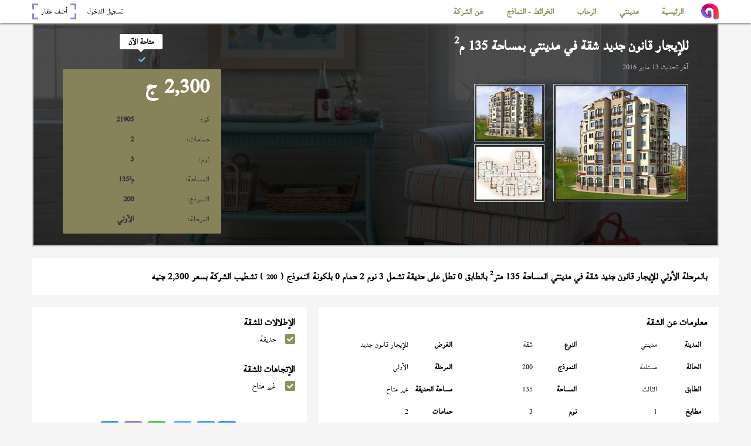

--- FILE ---
content_type: text/html; charset=UTF-8
request_url: https://www.akaratmadinaty.org/details/21905/apartment_for_rent_new_law_in_madinaty
body_size: 6552
content:
<!doctype html>
<html dir="rtl" lang="ar">
   
<head>
	<meta charset="utf-8">
    <title>للإيجار قانون جديد شقة في مدينتي بمساحة 135 متر   تشطيب الشركة</title>
	<meta name="viewport" content="width=device-width, initial-scale=1">
	<!-- Meta For SEO start -->
	<meta name="description" content="شقة بمدينتي بالمرحلة الأولي النموذج ( 200 ) المساحة 135 م  حديقة تطل على حديقة 3 نوم 2 حمام بالطابق الثالث تشطيب الشركة للإيجار قانون جديد 2,300 جنيه| كود الوحدة: 21905">
	<meta name="rating" content="general">
	<meta name="author" content="عقارات مدينتي">
	<meta name="copyright" content="عقارات مدينتي, 2026">
	<!--<meta name="expires" content="0">-->
	<meta name="revisit-after" content="7 days">
	<meta name="distribution" content="global">
	<meta name="directory" content="submission">
	<meta name="coverage" content="Worldwide">
	<meta name="robots" content="index,follow">
	<meta name="topic" content="Realestate">
	<meta name="Classification" content="Realestate">
	<meta name="category" content="Realestate">
	<meta name="designer" content="abdelrahman gamal">
	
	<!--<meta http-equiv="Cache-Control" content="no-cache, no-store, must-revalidate" />
	<meta http-equiv="Pragma" content="no-cache" />-->
    
	<meta property="og:type" content="website">
	<meta property="og:title" content="للإيجار قانون جديد شقة في مدينتي بمساحة 135 متر   تشطيب الشركة"> 
	<meta property="og:url" content="https://www.akaratmadinaty.org:443/details/21905/apartment_for_rent_new_law_in_madinaty">
	<meta property="og:description" content="شقة بمدينتي بالمرحلة الأولي النموذج ( 200 ) المساحة 135 م  حديقة تطل على حديقة 3 نوم 2 حمام بالطابق الثالث تشطيب الشركة للإيجار قانون جديد 2,300 جنيه| كود الوحدة: 21905" />  
	<meta property="og:image" content="https://www.akaratmadinaty.org:443/images/models/madinaty/apartment/phase01/200/200.jpg"> 
	<meta property="fb:app_id" content="https://www.facebook.com/contactmadinaty/">
    <!-- End OF SEO -->
    
    <link rel="shortcut icon" href="/images/croped_logo.png">
	<link rel="stylesheet" href="/css/lightgallery.min.1519831818.css"/>
	<link rel="stylesheet" href="/css/fontawesome-all.1519831744.css"/>
	<link rel="stylesheet" href="/css/foundation-icons/foundation-icons.css">
	<link rel="stylesheet" href="/css/normalize.css">
	<link rel="stylesheet" href="/css/jquery-ui.min.css">
	<link rel="stylesheet" href="/css/jquery-ui.theme.min.css">
	<link rel="stylesheet" href="/css/jquery-ui.structure.min.css">
	<link rel="stylesheet" href="/css/offline-language-arabic.1525819314.css"/>
	<link rel="stylesheet" href="/css/offline-theme-dark.1525819998.css"/>
	<link rel="stylesheet" href="/css/style.1528209944.css"/>
    <link rel="stylesheet" href="/css/sweetalert2.min.css">
    <!-- Schema.org -->
    
    
    <script type='application/ld+json'> 
        {
          "@context": "http://www.schema.org",
          "@type": "LocalBusiness",
          "name": "akaratmadinaty",
          "url": "https://www.akaratmadinaty.org/",
		  "telephone": "+201110440030",
		  "priceRange": "1700 ايجار, 600,000 كاش, 300 مقدم تقسيط",
          "image": "https://www.akaratmadinaty.org/images/logo.png",
          "address": {
            "@type": "PostalAddress",
            "streetAddress": "مكتب 23 أرابيسسك مول مدينتي، القاهرة الجديدة محافظة القاهرة، جمهورية مصر العربية، مكتب بريد 19511",
            "addressLocality": "Madinaty",
            "addressCountry": "Egypt"
          },
          "hasMap": "https://www.google.com.eg/maps/place/Contact+Madinaty+Real+Estat/@30.0610919,31.4791733,17z/data=!3m1!4b1!4m5!3m4!1s0x1458187ac765f871:0xe5d0d8ff026fd40f!8m2!3d30.0610919!4d31.4813673",
          "openingHours": "Mo, Tu, We, Th, Fr, Sa, Su -",
		  "potentialAction": {
            "@type": "SearchAction",
            "target": "https://www.akaratmadinaty.org/properties/all_cities/properties/?page=1"
			},
			"contactPoint": [
			{ "@type": "ContactPoint",
			  "telephone": "+201110440030",
			  "contactType": "sales",
			  "availableLanguage": "Arabic, English"
			}
		  ]
        }
    </script>
	
	
	<script type='application/ld+json'>
		{
		  "@context": "http://schema.org",
		  "@type": "Organization",
		  "url": "https://www.akaratmadinaty.org",
		  "logo": "https://www.akaratmadinaty.org/images/logo.png"
		}
	</script>
	
	<script type="application/ld+json">
		{
		  "@context": "http://schema.org",
		  "@type": "Organization",
		  "name": "akaratmadinaty",
		  "url": "https://www.akaratmadinaty.org",
		  "sameAs": [
			"https://www.facebook.com/contactmadinaty",
			"https://plus.google.com/113504293778487738011",
			"https://twitter.com/contactmadinaty",
			"https://www.youtube.com/channel/UCCq3KLqswoULVOS7wZOTJ7A"
		  ]
		}
	</script>
    
	
	<!-- Facebook Pixel Code -->
    
    <!-- Facebook Pixel Code -->
    
    
    
    <!-- google-analisis -->
    
        <!-- Global site tag (gtag.js) - Google Analytics -->
<script async src="https://www.googletagmanager.com/gtag/js?id=UA-113296447-1"></script>
<script>
  window.dataLayer = window.dataLayer || [];
  function gtag(){dataLayer.push(arguments);}
  gtag('js', new Date());
  gtag('config', 'UA-113296447-1');
</script>    
    <!-- google-analisis -->
    
	

    
	<script src="/js/jquery-3.2.1.min.js"></script>
	<script src="/js/jquery-ui.min.js"></script>
	<script src="/js/jquery.form.min.js"></script>
	<script src="/js/underscore-min.js"></script>
	<script src="/js/jshashtable-3.0-min.js"></script>
	<script src="/js/jquery.numberformatter-1.2.4.min.js"></script>
	<script src="/js/lightgallery-all.min.js"></script>
	<script src="/js/jQuery_Mousewheel_3.1.13.js"></script>
	<script src="/js/sweetalert2.min.js"></script>
	<script src="/js/offline.1525816554.js"></script>
	<script src="/js/reconnect.1525816984.js"></script>
	<script src="/js/requests.1525816984.js"></script>
	<script src="/js/simulate.1525816984.js"></script>
	<script src="/js/ui.1525816988.js"></script>
    <script src="/js/app.1519831862.js"></script>
    <script src="/js/functions.1522165462.js"></script>
    <script src="/js/script.1525819208.js"></script>
</head>
    <body itemscope itemtype="http://shcema.org/RealEstateAgent">
		<div class="nav_mobile hidden">
    <button class="cls-nav-mobile"><i class="fa fa-times"></i></button>
</div>
        <div class="loader_container">
          <div class="progress float shadow">
            <div class="progress__item"></div>
          </div>
        </div>
		<header class="" itemscope itemtype="http://shcema.org/WPHeader" role="banner">
            <nav class="container" itemscope itemtype="http://schema.org/SiteNavigationElement" role="navigation">
    <button class="m_bars"><i class="fa fa-ellipsis-v"></i></button>
    <a class="croped_logo hidden" href="/">
        <img src="/images/croped_logo.png">
    </a>
    <ul class="nav_menu" itemscope itemtype="http://schema.org/BreadcrumbList">
        <li class="li_style" itemscope itemprop="itemListElement"  itemtype="http://schema.org/ListItem">
            <span itemprop="item">
                <a href="/" itemprop="url">
                    <bdi itemprop="name">الرئيسية</bdi>
                </a>
                <span class="prop_bor prop_bor1"></span>
                <span class="prop_bor prop_bor2"></span>
                <span class="prop_bor prop_bor3"></span>
                <span class="prop_bor prop_bor4"></span>
            </span>
        </li>
        <li class="li_style" itemscope itemprop="itemListElement"  itemtype="http://schema.org/ListItem">
            <span itemprop="item">
                <a href="/properties/madinaty" itemprop="url">
                    <bdi itemprop="name">مدينتي</bdi>
                </a>
                <span class="prop_bor prop_bor1"></span>
                <span class="prop_bor prop_bor2"></span>
                <span class="prop_bor prop_bor3"></span>
                <span class="prop_bor prop_bor4"></span>
            </span>
            <ul class="sub_menu_2 sub_menu_2_style" itemscope itemtype="http://schema.org/BreadcrumbList" itemprop="item">
                <li itemscope itemprop="itemListElement"  itemtype="http://schema.org/ListItem">
                    <a href="/properties/madinaty/properties/sale" itemprop="url">
                        <bdi itemprop="name">بيع</bdi>
                    </a>
                    <ul class="sub_lvl2" itemscope itemtype="http://schema.org/BreadcrumbList" itemprop="item">
                        <li itemtype="http://schema.org/ListItem">
                            <a itemprop="url" href="/properties/madinaty/apartments/sale">
                                <bdi itemprop="name">شقق</bdi>
                            </a>
                        </li>
                        <li itemtype="http://schema.org/ListItem">
                            <a itemprop="url" href="/properties/madinaty/villas/sale">
                                <bdi itemprop="name">فيلات</bdi>
                            </a>
                        </li>
                        <li itemtype="http://schema.org/ListItem">
                            <a itemprop="url" href="/properties/madinaty/stores/sale">
                                <bdi itemprop="name">محلات</bdi>
                            </a>
                        </li>
                        <li itemtype="http://schema.org/ListItem">
                            <a itemprop="url" href="/properties/madinaty/offices/sale">
                                <bdi itemprop="name">مكاتب</bdi>
                            </a>
                        </li>
                    </ul>
                </li>
                
                <li class="" itemscope itemprop="itemListElement"  itemtype="http://schema.org/ListItem">
                    <a href="/properties/madinaty/properties/rent" itemprop="url">
                        <bdi itemprop="name">ايجار</bdi>
                    </a>
                    <ul class="sub_lvl2" itemscope itemtype="http://schema.org/BreadcrumbList" itemprop="item">
                        <li itemtype="http://schema.org/ListItem">
                            <a itemprop="url" href="/properties/madinaty/apartments/rent">
                                <bdi itemprop="name">شقق</bdi>
                            </a>
                        </li>
                        <li itemtype="http://schema.org/ListItem">
                            <a itemprop="url" href="/properties/madinaty/villas/rent">
                                <bdi itemprop="name">فيلات</bdi>
                            </a>
                        </li>
                        <li itemtype="http://schema.org/ListItem">
                            <a itemprop="url" href="/properties/madinaty/stores/rent">
                                <bdi itemprop="name">محلات</bdi>
                            </a>
                        </li>
                        <li itemtype="http://schema.org/ListItem">
                            <a itemprop="url" href="/properties/madinaty/offices/rent">
                                <bdi itemprop="name">مكاتب</bdi>
                            </a>
                        </li>
                    </ul>
                </li>
            </ul>
        </li>
        <li class="li_style" itemscope itemprop="itemListElement" itemtype="http://schema.org/ListItem">
            <span itemprop="item">
                <a href="/properties/alrehab" itemprop="url">
                    <bdi itemprop="name">الرحاب</bdi>
                </a>
                <span class="prop_bor prop_bor1"></span>
                <span class="prop_bor prop_bor2"></span>
                <span class="prop_bor prop_bor3"></span>
                <span class="prop_bor prop_bor4"></span>
            </span>
            <ul class="sub_menu_2 sub_menu_2_style" itemscope itemtype="http://schema.org/BreadcrumbList" itemprop="item">
                <li itemscope itemprop="itemListElement"  itemtype="http://schema.org/ListItem">
                    <a href="/properties/alrehab/properties/sale" itemprop="url">
                        <bdi itemprop="name">بيع</bdi>
                    </a>
                    <ul class="sub_lvl2" itemscope itemtype="http://schema.org/BreadcrumbList" itemprop="item">
                        <li itemtype="http://schema.org/ListItem">
                            <a itemprop="url" href="/properties/alrehab/apartments/sale">
                                <bdi itemprop="name">شقق</bdi>
                            </a>
                        </li>
                        <li itemtype="http://schema.org/ListItem">
                            <a itemprop="url" href="/properties/alrehab/villas/sale">
                                <bdi itemprop="name">فيلات</bdi>
                            </a>
                        </li>
                        <li itemtype="http://schema.org/ListItem">
                            <a itemprop="url" href="/properties/alrehab/stores/sale">
                                <bdi itemprop="name">محلات</bdi>
                            </a>
                        </li>
                        <li itemtype="http://schema.org/ListItem">
                            <a itemprop="url" href="/properties/alrehab/offices/sale">
                                <bdi itemprop="name">مكاتب</bdi>
                            </a>
                        </li>
                    </ul>
                </li>
                
                <li class="" itemscope itemprop="itemListElement"  itemtype="http://schema.org/ListItem">
                    <a href="/properties/alrehab/properties/rent" itemprop="url">
                        <bdi itemprop="name">ايجار</bdi>
                    </a>
                    <ul class="sub_lvl2" itemscope itemtype="http://schema.org/BreadcrumbList" itemprop="item">
                        <li itemtype="http://schema.org/ListItem">
                            <a itemprop="url" href="/properties/alrehab/apartments/rent">
                                <bdi itemprop="name">شقق</bdi>
                            </a>
                        </li>
                        <li itemtype="http://schema.org/ListItem">
                            <a itemprop="url" href="/properties/alrehab/villas/rent">
                                <bdi itemprop="name">فيلات</bdi>
                            </a>
                        </li>
                        <li itemtype="http://schema.org/ListItem">
                            <a itemprop="url" href="/properties/alrehab/stores/rent">
                                <bdi itemprop="name">محلات</bdi>
                            </a>
                        </li>
                        <li itemtype="http://schema.org/ListItem">
                            <a itemprop="url" href="/properties/alrehab/offices/rent">
                                <bdi itemprop="name">مكاتب</bdi>
                            </a>
                        </li>
                    </ul>
                </li>
            </ul>
        </li>
        <li class="li_style" itemscope itemprop="itemListElement"  itemtype="http://schema.org/ListItem">
            <span itemprop="item">
                <a href="javascript:void(0)">
                    <bdi itemprop="name">الخرائط - النماذج</bdi>
                </a>
                <span class="prop_bor prop_bor1"></span>
                <span class="prop_bor prop_bor2"></span>
                <span class="prop_bor prop_bor3"></span>
                <span class="prop_bor prop_bor4"></span>
            </span>
               <ul class="sub_menu_2 sub_menu_2_style" itemscope itemtype="http://schema.org/BreadcrumbList" itemprop="item">
                <li itemscope itemprop="itemListElement"  itemtype="http://schema.org/ListItem">
                <a href="/maps" itemprop="url">
                    <bdi itemprop="name">الخرائط</bdi>
                </a>
                <ul class="sub_lvl2" itemscope itemtype="http://schema.org/BreadcrumbList" itemprop="item">
                    <li itemtype="http://schema.org/ListItem">
                        <a itemprop="url" href="/maps/alrehab/apartment">
                            <bdi itemprop="name">خرائط العمارات في الرحاب</bdi>
                        </a>
                    </li>
                    <li itemtype="http://schema.org/ListItem">
                        <a itemprop="url" href="/maps/madinaty/apartment">
                        <bdi itemprop="name">خرائط العمارات في مدينتي</bdi>
                        </a>
                    </li>
                    <li itemtype="http://schema.org/ListItem">
                        <a itemprop="url" href="/maps/alrehab/villa">
                            <bdi itemprop="name">خرائط الفيلات في الرحاب</bdi>
                        </a>
                    </li>
                    <li itemtype="http://schema.org/ListItem">
                        <a itemprop="url" href="/maps/madinaty/villa">
                            <bdi itemprop="name">خرائط الفيلات في مدينتي</bdi>
                        </a>
                    </li>
                </ul>
                </li>
                <li itemscope itemprop="itemListElement"  itemtype="http://schema.org/ListItem">
                    <a href="/models" itemprop="url">
                        <bdi itemprop="name">النماذج</bdi>
                    </a>
                    <ul class="sub_lvl2" itemscope itemtype="http://schema.org/BreadcrumbList" itemprop="item">
                        <li itemtype="http://schema.org/ListItem">
                            <a itemprop="url" href="/models/alrehab/apartment">
                                <bdi itemprop="name">نماذج العمارات في الرحاب</bdi>
                            </a>
                        </li>
                        <li itemtype="http://schema.org/ListItem">
                            <a itemprop="url" href="/models/madinaty/apartment">
                                <bdi itemprop="name">نماذج العمارات في مدينتي</bdi>
                            </a>
                        </li>
                        <li itemtype="http://schema.org/ListItem">
                            <a itemprop="url" href="/models/alrehab/villa">
                                <bdi itemprop="name">نماذج الفيلات في الرحاب</bdi>
                            </a>
                        </li>
                        <li itemtype="http://schema.org/ListItem">
                            <a itemprop="url" href="/models/madinaty/villa">
                                <bdi itemprop="name">نماذج الفيلات في مدينتي</bdi>
                            </a>

                        </li>
                    </ul>
                </li>
            </ul>
        </li>
        <li class="li_style" itemscope itemprop="itemListElement"  itemtype="http://schema.org/ListItem">
            <span itemprop="item">
                <a>
                    <bdi itemprop="name">عن الشركة</bdi>
                </a>
                <span class="prop_bor prop_bor1"></span>
                <span class="prop_bor prop_bor2"></span>
                <span class="prop_bor prop_bor3"></span>
                <span class="prop_bor prop_bor4"></span>
            </span>
            <ul class="sub_menu_2 sub_menu_2_style" itemscope itemtype="http://schema.org/BreadcrumbList" itemprop="item">
                <li itemtype="http://schema.org/ListItem">
                    <a href="/staff" itemprop="url">
                        <bdi itemprop="name">فريق المبيعات</bdi>
                    </a>
                </li>
                <li itemtype="http://schema.org/ListItem">
                    <a href="/contact-us" itemprop="url">
                        <bdi itemprop="name">اتصل بنا</bdi>
                    </a>
                </li>
            </ul>
        </li>
    </ul>
    <span class="login_add hidden">  
        <span>
            <a href="https://www.contact-madinaty.com/login" class="l_login" target="_blank">
                <bdi>تسجيل الدخول</bdi>
            </a>
            <a href="https://www.contact-madinaty.com/add_property" class="l_add_property" target="_blank">
                <span class="prop_bor prop_bor1"></span>
                <span class="prop_bor prop_bor2"></span>
                <span class="prop_bor prop_bor3"></span>
                <span class="prop_bor prop_bor4"></span>
                <bdi>أضف عقار</bdi>
            </a>
        </span>
    </span>
    <span class="h_socilas">
        <a href="https://www.facebook.com/contactmadinaty" rel="nofollow" target="_blank">
            <i class="fab fa-facebook-square"></i>
        </a>
        <a href="https://plus.google.com/113504293778487738011" rel="nofollow" target="_blank">
            <i class="fab fa-google-plus-square"></i>
        </a>
        <a href="https://twitter.com/contactmadinaty" rel="nofollow" target="_blank">
            <i class="fab fa-twitter-square"></i>
        </a>
        <a href="https://www.youtube.com/channel/UCCq3KLqswoULVOS7wZOTJ7A" rel="nofollow" target="_blank">
            <i class="fab fa-youtube-square"></i>
        </a>
    </span>
</nav>

			<div id="google_translate_element"></div>
			<script type="text/javascript">
				function googleTranslateElementInit() {
				  new google.translate.TranslateElement({pageLanguage: 'ar', layout: google.translate.TranslateElement.InlineLayout.SIMPLE, multilanguagePage: true}, 'google_translate_element');
				}
			</script>
			<script type="text/javascript" src="//translate.google.com/translate_a/element.js?cb=googleTranslateElementInit"></script>
		</header><div class="view container">
    <div class="v_banner">
        <div>
            <h1 class="v_title" href="#">للإيجار قانون جديد شقة في <span itemprop="category">مدينتي</span> بمساحة 135 م<sup>2</sup> </h1>
            <span class="v_last_modified">
                <bdi>آخر تحديث</bdi>
                <bdi>13 مايو 2016</bdi>
            </span>
            <div class="ad_images">
            <span>
                <img src="/images/models/madinaty/apartment/phase01/200/200.jpg" alt="للإيجار قانون جديد شقة في مدينتي بمساحة 135 م2 ">    
            </span>
                        <div class="res_2" title="صور العقار">
                <a href="/images/models/madinaty/apartment/phase01/200/200.jpg" class="">
                  <img src="/images/models/madinaty/apartment/phase01/200/200.jpg" alt="للإيجار قانون جديد شقة في مدينتي بمساحة 135 م2 "/>
                </a>
                                <a href="/images/models/madinaty/apartment/phase01/200/003.jpg">
                  <img src="/images/models/madinaty/apartment/phase01/200/003.jpg" alt="للإيجار قانون جديد شقة في مدينتي بمساحة 135 م2 "/>
                </a>
                                                            </div>
                        </div>
        </div>
        <div class="v_details_card">
            <span class="v_availability">
                <i class="fa fa-check"></i>                <bdi>متاحة الآن</bdi>
            </span>
            <span class="v_more_details">
                <span class="v_price">
                    <bdi>2,300</bdi>
                    <bdi>  ج </bdi>
                </span>
                <span>
                    <bdi>كود</bdi>
                    <bdi id="unit_code">21905</bdi>
                </span>
                <span>
                    <bdi>حمامات: </bdi>
                    <bdi>2</bdi>
                </span>
                <span>
                    <bdi>نوم: </bdi>
                    <bdi>3</bdi>
                </span>
                <span>
                    <bdi>المساحة: </bdi>
                    <bdi class="ad_area"><bdi>135</bdi><bdi>م²</bdi></bdi>
                </span>
                                <span>
                    <bdi>النموذج: </bdi>
                    <bdi>200</bdi>
                </span>
                                                <span>
                    <bdi>المرحلة: </bdi>
                    <bdi>الأولي</bdi>
                </span>
                            </span>
        </div>
    </div>
    <div class="v_body">
        <h2 class="v_descritption">
            <span class="v_container">بالمرحلة الأولي للإيجار قانون جديد شقة  في مدينتي المساحة 135 متر<sup>2</sup> بالطابق 0  تطل على حديقة تشمل 3 نوم 2 حمام 0 بلكونة النموذج ( <b>200</b> ) تشطيب الشركة بسعر 2,300 جنيه</span>
        </h2>
        <div class="v_detailts">
            <div class="detials_about">
                <span class="v_container">
                    <p>معلومات عن الشقة</p>
                    <div class="tt">
                        <span>
                            <bdi>المدينة</bdi>
                            <span class="no_edit" >مدينتي</span>
                        </span>
                        <span>
                            <bdi>النوع</bdi>
                            <span class="no_edit" >شقة</span>
                        </span>
                        <span id="aim_container" data-id="21905">
                            <bdi>الغرض</bdi>
                            <span id="edit_aim_call">للإيجار قانون جديد</span>
                            <span id="edit_aim" class="hidden">
                                <select id="change_aim">
                                    <option value="s">كاش</option>
                                    <option value="i">تقسيط</option>
                                    <option value="r">قانون جديد</option>
                                    <option value="f">مفروش</option>
                                </select>
                                <button id="save_aim"><i class="fa fa-save"></i></button>
                                <button id="cancel_aim"><i class="fa fa-ban"></i></button>
                            </span>
                        </span>
                        <span>
                            <bdi>الحالة</bdi>
                            <span class="no_edit" >مستلمة</span>
                        </span>
                                                <span>
                            <bdi>النموذج</bdi>
                            <span class="no_edit" >200</span>
                        </span>
                                                <span>
                            <bdi>المرحلة</bdi>
                            <span class="no_edit" >الأولي</span>
                        </span>
                                                                        <span>
                            <bdi>الطابق</bdi>
                            <span class="no_edit" >الثالث</span>
                        </span>
                        
                        <span>
                            <bdi>المساحة</bdi>
                            <span class="no_edit" >135</span>
                        </span>

                        <span>
                            <bdi>مساحة الحديقة</bdi>
                            <span class="no_edit" >غير متاح</span>
                        </span>

                        
                        <span>
                            <bdi>مطابخ</bdi>
                            <span>1</span>
                        </span>
                        <span>
                            <bdi>نوم</bdi>
                            <span class="no_edit" >3</span>
                        </span>
                        <span>
                            <bdi>حمامات</bdi>
                            <span class="no_edit" >2</span>
                        </span>
                        <span>
                            <bdi>بلكونات</bdi>
                            <span class="no_edit" >غير متاح</span>
                        </span>
                                                <span>
                            <bdi>التشطيب</bdi>
                            <span class="no_edit" > الشركة</span>
                        </span>
                        <span>
                            <bdi>المكيفات</bdi>
                            <span class="no_edit" >غير مكيفة</span>
                        </span>
                        <span>
                            <bdi>المصاعد</bdi>
                            <span class="no_edit" >غير متاح</span>
                        </span>
</div>
                </span>
            </div>
            <div class="v_side_details">
                <span class="v_container">
                    <div id="show_views" class="v_views">
                        <p>الإطلالات للشقة</p>
                        				<span class="views_mirror">
					<i class="fa fa-check"></i>
					<bdi>حديقة</bdi>
				</span>
				                    </div>
                    <span id="edit_views" class="edit_checks hidden">
                        			<input id="l_parking"  type="checkbox" class="no_edit"  name="viwes[]" value="l_parking"/>
			<label for="l_parking"><bdi>باركنج</bdi><span></span></label>
						<input id="l_road"  type="checkbox" class="no_edit"  name="viwes[]" value="l_road"/>
			<label for="l_road"><bdi>شارع</bdi><span></span></label>
						<input id="l_small_garden"  type="checkbox" class="no_edit"  name="viwes[]" value="l_small_garden"/>
			<label for="l_small_garden"><bdi>حديقة صغيرة</bdi><span></span></label>
						<input id="l_v_garden" checked type="checkbox" class="no_edit"  name="viwes[]" value="l_v_garden"/>
			<label for="l_v_garden"><bdi>حديقة</bdi><span></span></label>
						<input id="l_wide_garden"  type="checkbox" class="no_edit"  name="viwes[]" value="l_wide_garden"/>
			<label for="l_wide_garden"><bdi>حديقة كبيرة</bdi><span></span></label>
						<input id="l_club"  type="checkbox" class="no_edit"  name="viwes[]" value="l_club"/>
			<label for="l_club"><bdi>النادي</bdi><span></span></label>
						<input id="l_swiming"  type="checkbox" class="no_edit"  name="viwes[]" value="l_swiming"/>
			<label for="l_swiming"><bdi>حمام السباحة</bdi><span></span></label>
						<input id="l_golf"  type="checkbox" class="no_edit"  name="viwes[]" value="l_golf"/>
			<label for="l_golf"><bdi>جولف</bdi><span></span></label>
						<input id="l_play_area"  type="checkbox" class="no_edit"  name="viwes[]" value="l_play_area"/>
			<label for="l_play_area"><bdi>منطقة العاب</bdi><span></span></label>
						<input id="l_lakes"  type="checkbox" class="no_edit"  name="viwes[]" value="l_lakes"/>
			<label for="l_lakes"><bdi>بحيرات</bdi><span></span></label>
						<input id="l_mall"  type="checkbox" class="no_edit"  name="viwes[]" value="l_mall"/>
			<label for="l_mall"><bdi>مول</bdi><span></span></label>
						<input id="l_foodcort"  type="checkbox" class="no_edit"  name="viwes[]" value="l_foodcort"/>
			<label for="l_foodcort"><bdi>منطقة مطاعم</bdi><span></span></label>
			                    </span>

                    <div id="show_fronts" class="view_prop_views">
                        <p>الإتجاهات للشقة</p>
                        				<span class="views_mirror">
					<i class="fa fa-check"></i>
					<bdi>غير متاح</bdi>
				</span>
				                    </div>
                    <span id="edit_fronts" class="edit_checks hidden">
                        	<input id="بحري"  class="no_edit"  name="fronts[]" type="checkbox" value="l_f_n">
	<label for="بحري"><bdi>بحري</bdi><span></span></label>
	<input id="قبلي"  class="no_edit"  name="fronts[]" type="checkbox" value="l_f_s">
	<label for="قبلي"><bdi>قبلي</bdi><span></span></label>
	<input id="شرقي"  class="no_edit"  name="fronts[]" type="checkbox" value="l_f_e">
	<label for="شرقي"><bdi>شرقي</bdi><span></span></label>
	<input id="غربي"  class="no_edit"  name="fronts[]" type="checkbox" value="l_f_w">
	<label for="غربي"><bdi>غربي</bdi><span></span></label>
	                    </span>
					<!-- AddToAny BEGIN -->
        <div class="a2a_kit a2a_kit_size_32 a2a_default_style">
            <span class="bt_fb">
                <a class="a2a_button_facebook">
                </a>
            </span>

            <span class="bt_msn">
                <a class="a2a_button_facebook_messenger"></a>
            </span>

            <span class="bt_tw">
                <a class="a2a_button_twitter">
                </a>
            </span>

            <span class="bt_gogl">
                <a class="a2a_button_google_plus">
                </a>
            </span>

            <span class="bt_wh">
                <a class="a2a_button_whatsapp">
                </a>
            </span>

            <span class="bt_vib">
                <a class="a2a_button_viber">
                </a>
            </span>

            <span class="bt_lin">
                <a class="a2a_button_linkedin">
                </a>
            </span>
        </div>
        <script async src="https://static.addtoany.com/menu/page.js"></script>
        <!-- AddToAny END -->
                </span>
            </div>
            
            <div class="v_money_info">
                <span class="v_container clmn_align_justify_flex">
                    <p>المعلومات المالية للشقة</p>
                    <div class="tt">
                                                                                                                        <span>
                            <bdi>الإيجار الشهري</bdi>
                            <span class="no_edit" >2,300</span>
                        </span>
                        <span>
                            <bdi>مدة الإيجار</bdi>
                            <span class="no_edit" >غير متاح</span>
                        </span>
                        <span>
                            <bdi>التأمين</bdi>
                            <span class="no_edit" >غير متاح</span>
                        </span>
                        <span>
                            <bdi>الزيادة السنوية</bdi>
                            <span class="no_edit" >غير متاح</span>
                        </span>
                        <span>
                            <bdi>الصيانة</bdi>
                            <span class="no_edit" >على المستأجر</span>
                        </span>
                        <span>
                            <bdi>جنسية المستأجر</bdi>
                            <span>لا يشترط</span>
                        </span>
                                            </div>
                </span>
                <div class="v_notes">
                <span class="v_container">
                    <p>ملاحظات علي الشقة</p>
                    <span class="no_edit" >غير متاح                    </span>
                </span>
            </div>
            </div>
            
            
            <div>
                <span class="v_call">
                    <bdi>تواصل مع المبيعات</bdi>
                </span>

                <ul class="v_sales_nums">
                                        <li>
                        <span class="name">شريف مصطفى</span>
                        <span class="phone_number">
                            <bdi class="sales_number">01111100291</bdi>
                        </span>
                    </li>
                                        <li>
                        <span class="name">دعاء</span>
                        <span class="phone_number">
                            <bdi class="sales_number">01155989988</bdi>
                        </span>
                    </li>
                                        <li>
                        <span class="name">عبدالفتاح</span>
                        <span class="phone_number">
                            <bdi class="sales_number">01145450011</bdi>
                        </span>
                    </li>
                                        <li>
                        <span class="name">hesham mahrous</span>
                        <span class="phone_number">
                            <bdi class="sales_number">01115666813</bdi>
                        </span>
                    </li>
                                    </ul>
            </div>
            
           
            
            
             
            
        </div>
       
    </div>
    <div class="simillar_ads">
        <p>عقارات أخري متاحة</p>
				<div class="simillar_ad_box">
			<a class="title_of_ad" href="/details/37102/apartment_for_rent_new_law_in_madinaty" target="_blank">للإيجار مفروش شقة في <span itemprop="category">مدينتي</span> بمساحة 133 م<sup>2</sup> تشطيب خاص </a>
		</div>
				<div class="simillar_ad_box">
			<a class="title_of_ad" href="/details/42796/apartment_for_rent_new_law_in_madinaty" target="_blank">للإيجار قانون جديد شقة في <span itemprop="category">مدينتي</span> بمساحة 140 م<sup>2</sup> </a>
		</div>
				<div class="simillar_ad_box">
			<a class="title_of_ad" href="/details/25210/apartment_for_rent_new_law_in_madinaty" target="_blank">للإيجار قانون جديد شقة في <span itemprop="category">مدينتي</span> بمساحة 130 م<sup>2</sup> </a>
		</div>
				<div class="simillar_ad_box">
			<a class="title_of_ad" href="/details/46279/apartment_for_rent_new_law_in_madinaty" target="_blank">للإيجار مفروش شقة في <span itemprop="category">مدينتي</span> بمساحة 140 م<sup>2</sup> </a>
		</div>
				<div class="simillar_ad_box">
			<a class="title_of_ad" href="/details/27372/apartment_for_rent_new_law_in_madinaty" target="_blank">للإيجار قانون جديد شقة في <span itemprop="category">مدينتي</span> بمساحة 124 م<sup>2</sup> </a>
		</div>
				<div class="simillar_ad_box">
			<a class="title_of_ad" href="/details/18994/apartment_for_rent_new_law_in_madinaty" target="_blank">للإيجار قانون جديد شقة في <span itemprop="category">مدينتي</span> بمساحة 125 م<sup>2</sup> </a>
		</div>
				<div class="simillar_ad_box">
			<a class="title_of_ad" href="/details/13187/apartment_for_rent_new_law_in_madinaty" target="_blank">للإيجار قانون جديد شقة في <span itemprop="category">مدينتي</span> بمساحة 134 م<sup>2</sup> </a>
		</div>
				<div class="simillar_ad_box">
			<a class="title_of_ad" href="/details/45239/apartment_for_rent_new_law_in_madinaty" target="_blank">للإيجار قانون جديد شقة في <span itemprop="category">مدينتي</span> بمساحة 124 م<sup>2</sup> </a>
		</div>
		    </div>
</div>
        <footer itemscope itemtype="http://schema.org/WPFooter" role="contentinfo">
            <div class="promotion container">
                <div>
                    <h1>هل تحلم ببيع أو تأجير عقارك ؟</h1>
                </div>
                <a href="https://www.contact-madinaty.com/add_property" class="l_add_property_ btn">
                    <bdi>اضغط هنا</bdi>
                </a>
            </div>
            <div class="seo_links">
                <p>
                    <a href="/">عقارات مدينتي</a>
                    <a href="/properties/madinaty/apartments/sale">شقق لليع في مدينتى</a>
                    <a href="/properties/madinaty/apartments/rent">شقق للإيجار في مدينتى</a>
                    <a href="/properties/alrehab/apartments/sale">شقق للبيع في الرحاب</a>
                    <a href="/properties/alrehab/apartments/rent">شقق للإيجار في الرحاب</a>
                </p>
				<p>
                    <a href="/properties/alrehab/apartments/sale_cash">شقق في الرحاب للبيع كاش</a>
                    <a href="/properties/alrehab/villas/sale_cash">فيلات للبيع في الرحاب كاش</a>
                    <a href="/properties/alrehab/stores/sale_cash">محلات للبيع في الرحاب كاش</a>
                    <a href="/properties/alrehab/offices/sale_cash">مكاتب للبيع في الرحاب كاش</a>
                    <a href="/properties/alrehab/clinics/sale_cash">عيادات للبيع في الرحاب كاش</a>
                </p>
                <p>
                    <a href="/properties/alrehab/properties/sale_installment">عقارات في الرحاب للبيع تقسيط</a>
                    <a href="/properties/alrehab/apartments/sale_installment">شقق للبيع في الرحاب تقسيط</a>
                    <a href="/properties/alrehab/villas/sale_installment">فيلات للبيع في الرحاب تقسيط</a>
                    <a href="/properties/alrehab/stores/sale_installment">محلات للبيع في الرحاب تقسيط</a>
                    <a href="/properties/alrehab/offices/sale_installment">مكاتب للبيع في الرحاب تقسيط</a>
                </p>
                <p>
                    <a href="/properties/alrehab/clinics/sale_installment">عيادات للبيع في الرحاب تقسيط</a>
                    <a href="/properties/madinaty/villas/sale">فيلات للبيع في مدينتي</a>
                    <a href="/properties/alrehab/villas/sale">فيلات للبيع في الرحاب</a>
                    <a href="/properties/madinaty/villas/rent">فيلات للإيجار في مدينتي</a>
                    <a href="/properties/alrehab/villas/rent">فيلات للإيجار في الرحاب</a>
                </p>
				<p>
					<a href="http://www.contact-madinaty.com/">عقارات مدينتى</a> , <a href="http://www.contact-madinaty.com/properties/madinaty/apartments/sale">شقق للبيع فى مدينتى</a> , <a href="http://www.contact-madinaty.com/properties/madinaty/villas">فلل للبيع في مدينتي</a> , <a href="http://www.contact-madinaty.com/properties/alrehab/apartments/sale">شقق للبيع في الرحاب</a> , <a href="http://www.contact-madinaty.com/properties/alrehab/villas">فيلا للبيع فى الرحاب</a>&nbsp;, <a href="http://www.contact-madinaty.com/properties/madinaty/apartments/rent">شقق للايجار بمدينتي</a> , <a href="http://www.akaratmadinaty.org">عقارات الرحاب</a> ,<a href="http://www.villatmadinaty.com">فلل للبيع بمدينتى</a> , <a href="http://www.shokakmadinaty.net">شقق مدينتى</a> , <a href="http://www.madinatyrealestate.net">عقار مدينتى</a> , <a href="http://www.realestatemadinaty.com">عقارات مدينتى والرحاب</a> , <a href="http://www.madinatyrealestate.com/">madinaty</a> , <a href="http://www.realestatemadinaty.net/">عقارات مدينتى للبيع</a> , <a href="http://www.realestate-madinaty.com">عقارات بمدينتى</a> , <a href="http://www.shokakmadinaty.com">شقق للبيع فى مدينتى</a>, <a href="http://www.a34z.com">اعلانات مبوبة</a>
				</p>
            </div>
            <div class="copy_right" itemscope itemtype="http://schema.org/WebPageElement">
    <p class="quick_links">
        <a href="#">مدينتي</a>
        <a href="#">الرحاب</a>
        <a href="#">الخرائط - النماذج</a>
        <a href="#">فريق المبيعات</a>
        <a href="#">اتصل بنا</a>
    </p>
	<p class="rights">
        <span>all rights reserved for <a href="/">Aqarat Madinaty</a> &copy; 2026</span>
        <span>Powered by <a href="#">IT Village Team</a></span>
    </p>
</div>        </footer>
    </body>
</html>
